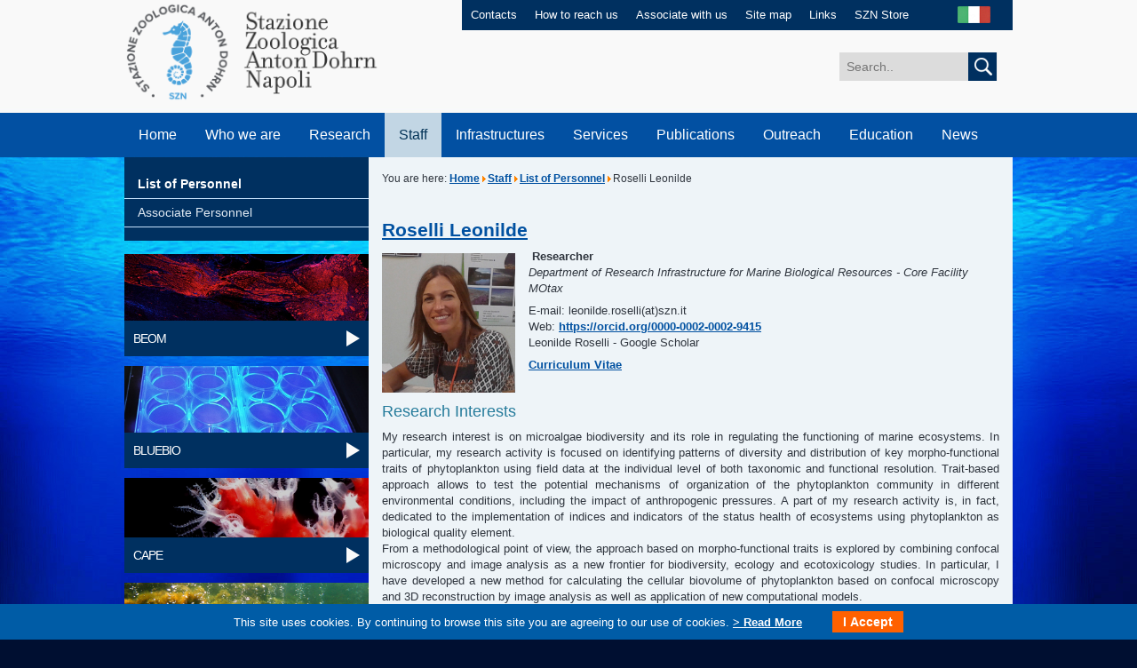

--- FILE ---
content_type: text/html; charset=utf-8
request_url: https://szn.it/index.php/en/staff/list-of-personnel/986-roselli-leonilde
body_size: 8889
content:
<!DOCTYPE html PUBLIC "-//W3C//DTD XHTML 1.0 Transitional//EN" "http://www.w3.org/TR/xhtml1/DTD/xhtml1-transitional.dtd">
<html xmlns="http://www.w3.org/1999/xhtml" xml:lang="it-it" lang="it-it" >
<head>
		<base href="https://szn.it/index.php/en/staff/list-of-personnel/986-roselli-leonilde" />
	<meta http-equiv="content-type" content="text/html; charset=utf-8" />
	<meta name="description" content="SZN" />
	<meta name="generator" content="MYOB" />
	<title>List of Personnel - Stazione Zoologica Anton Dohrn</title>
	<link href="/index.php/en/staff/list-of-personnel/986-roselli-leonilde?format=feed&amp;type=rss" rel="alternate" type="application/rss+xml" title="RSS 2.0" />
	<link href="/index.php/en/staff/list-of-personnel/986-roselli-leonilde?format=feed&amp;type=atom" rel="alternate" type="application/atom+xml" title="Atom 1.0" />
	<link href="/favicon.ico" rel="shortcut icon" type="image/vnd.microsoft.icon" />
	<link rel="stylesheet" href="/media/mod_languages/css/template.css" type="text/css" />
	<script src="/media/jui/js/jquery.min.js" type="text/javascript"></script>
	<script src="/media/jui/js/jquery-noconflict.js" type="text/javascript"></script>
	<script src="/media/jui/js/jquery-migrate.min.js" type="text/javascript"></script>
	<script src="/media/system/js/caption.js" type="text/javascript"></script>
	<script src="/media/jui/js/bootstrap.min.js" type="text/javascript"></script>
	<script src="/media/system/js/html5fallback.js" type="text/javascript"></script>
	<script type="text/javascript">
jQuery(window).on('load',  function() {
				new JCaption('img.caption');
			});jQuery(function($){ $(".hasTooltip").tooltip({"html": true,"container": "body"}); });
	</script>

	<link id="IncipitStyle" rel="stylesheet" href="/templates/incipit/css/stile.css" type="text/css" />
    <link rel="stylesheet" type="text/css" href="/templates/incipit/css/print.css" media="print">
	<!--[if lte IE 8]>
	<link href="/templates/incipit/css/stileIE.css" rel="stylesheet" type="text/css" />
	<![endif]-->
	<script type="text/javascript" src="/templates/incipit/js/jquery-1.7.2.min.js"></script>
    <script type="text/javascript">

$(document).ready(function() {
    if (jQuery('#news_top:contains("News & Events")').length > 0) {
        jQuery('#news_top').hide();
        jQuery('#news_top').before('<a style="display: inline-block; line-height: 1.5em;max-width: 38%;text align: center; font-size: 1.5em;padding: 1em 2em 1em .5em; background: #ffffff00;color: #fff;outline: 0;background: url(/templates/incipit/images/arrow_go_big.png) no-repeat right center;margin-top: 5vw;" href="https://www.szn.it/index.php/en/news/news">Click here to view<br/>News & Events</a>');
    }

});
		
    window.onload = function(){

        //var widthWin = window.document.body.clientWidth;
        //var widthWin = window.screen.width;
        var numbers = [window.document.body.clientWidth,window.screen.width,window.screen.availWidth,document.body.clientWidth,document.body.offsetWidth,document.body.scrollWidth,document.documentElement.clientWidth,document.documentElement.offsetWidth];
        var min = Math.min.apply(null, numbers);

        var widthWin = min;



    /*    document.getElementById("focus_who").innerHTML = "window.screen.width = "+ window.screen.width + "</br>" +
                                                         "window.screen.availWidth = " + window.screen.availWidth + "</br>" +
                                                         "document.body.clientWidth = " + document.body.clientWidth + "</br>" +
                                                         "document.body.offsetWidth = " + document.body.offsetWidth + "</br>" +
                                                         "document.body.scrollWidth = " + document.body.scrollWidth + "</br>" +
                                                         "document.documentElement.clientWidth = " + document.documentElement.clientWidth + "</br>" +
                                                         "document.documentElement.offsetWidth = " + document.documentElement.offsetWidth + "</br>";
*/

        var ampiezza = widthWin;
        console.log(widthWin);

        if (ampiezza > 980 ) {
        document.getElementById("IncipitStyle").href="/templates/incipit/css/stile.css";
        } else if(ampiezza >= 768 && ampiezza <= 980 ) {
        document.getElementById("IncipitStyle").href="/templates/incipit/css/tablet.css";

        } else if (ampiezza >= 480 && ampiezza <= 767 ) {
        document.getElementById("IncipitStyle").href="/templates/incipit/css/smartphone.css";

        } else if (ampiezza <= 479 ) {
        document.getElementById("IncipitStyle").href="/templates/incipit/css/cell.css";

        }

    }
    window.onresize = function() {

        //var widthWin = window.document.body.clientWidth;
        var numbers = [window.document.body.clientWidth,window.screen.width,window.screen.availWidth,document.body.clientWidth,document.body.offsetWidth,document.body.scrollWidth,document.documentElement.clientWidth,document.documentElement.offsetWidth];
        var min = Math.min.apply(null, numbers);

        var widthWin = min;

/*
        document.getElementById("focus_who").innerHTML = "window.screen.width = "+ window.screen.width + "</br>" +
                                                         "window.screen.availWidth = " + window.screen.availWidth + "</br>" +
                                                         "document.body.clientWidth = " + document.body.clientWidth + "</br>" +
                                                         "document.body.offsetWidth = " + document.body.offsetWidth + "</br>" +
                                                         "document.body.scrollWidth = " + document.body.scrollWidth + "</br>" +
                                                         "document.documentElement.clientWidth = " + document.documentElement.clientWidth + "</br>" +
                                                         "document.documentElement.offsetWidth = " + document.documentElement.offsetWidth + "</br>";
*/

        var ampiezza = widthWin;
        console.log(widthWin);

        if (ampiezza > 980 ) {
        document.getElementById("IncipitStyle").href="/templates/incipit/css/stile.css";
        } else if(ampiezza >= 768 && ampiezza < 980 ) {
        document.getElementById("IncipitStyle").href="/templates/incipit/css/tablet.css";

        } else if (ampiezza >= 480 && ampiezza <= 767 ) {
        document.getElementById("IncipitStyle").href="/templates/incipit/css/smartphone.css";

        } else if (ampiezza <= 479 ) {
        document.getElementById("IncipitStyle").href="/templates/incipit/css/cell.css";

        }

    }

    </script>
	
    
</head>
<body>
	<script type="text/javascript">
  var _paq = window._paq = window._paq || [];
  /* tracker methods like "setCustomDimension" should be called before "trackPageView" */
  _paq.push(['trackPageView']);
  _paq.push(['enableLinkTracking']);
  (function() {
    var u="https://ingestion.webanalytics.italia.it/";
    _paq.push(['setTrackerUrl', u+'matomo.php']);
    _paq.push(['setSiteId', 'EDqemj9qGg']);
    var d=document, g=d.createElement('script'), s=d.getElementsByTagName('script')[0];
    g.type='text/javascript'; g.async=true; g.src=u+'matomo.js'; s.parentNode.insertBefore(g,s);
  })();
</script> 
    <div id="maincontainer" class="clearfix">
                <!-- INIZIO HEADER -->
      <div id="header" class="clearfix">
            <div id="logo"><a href="/index.php" accesskey="0"><img src="/templates/incipit/images/stazione_zoologica_anton_dohrn.png" alt="Stazione Zoologica Anton Dohrn di Napoli" /></a></div>
          <div id="servizio" class="clearfix">
                <ul>
                    <!-- Inizio Menu Superiore EN alla posizione menuheader  -->
<li><a href="/index.php/en/contacts" accesskey="" >Contacts</a></li><li><a href="/index.php/en/how-to-reach-us" accesskey="" >How to reach us</a></li><li><a href="/index.php/en/associate-with-us" accesskey="" >Associate with us</a></li><li><a href="/index.php/en/site-map" accesskey="" >Site map</a></li><li><a href="/index.php/en/links" accesskey="" >Links</a></li><li><a href="/index.php/en/szn-store" accesskey="" >SZN Store</a></li><!-- Fine Menu Superiore EN alla posizione menuheader  -->


                </ul>
                <div id="lang"> <div class="mod-languages">

	<ul class="lang-inline">
						<li class="" dir="ltr">
			<a href="/index.php/it/personale/staff">
							<img src="/media/mod_languages/images/it_it.jpg" alt="Italiano" title="Italiano" />						</a>
			</li>
							</ul>

</div>

                </div>
            </div>
            <div id="cerca" class="clearfix">
                <div class="search">
	<form action="/index.php/en/staff/list-of-personnel" method="post" class="form-inline">
		<label for="mod-search-searchword" class="element-invisible"></label> <input name="searchword" id="mod-search-searchword" maxlength="200"  class="inputbox search-query" type="search" size="20" placeholder="Search.." /> <button class="button btn btn-primary" onclick="this.form.searchword.focus();"> <img src="/templates/incipit/images/cerca.jpg" onclick="this.form.searchword.focus();"/>		<input type="hidden" name="task" value="search" />
		<input type="hidden" name="option" value="com_search" />
		<input type="hidden" name="Itemid" value="765" />
	</form>
</div>

            </div>
            <div class="clear"></div>
            <a class="skip" href="#contenuto">Salta il menu e passa al contenuto</a>
            <!-- INIZIO MENU -->
            <label for="show-menu" class="show-menu">MENU</label>
            <input type="checkbox" id="show-menu" role="button">
            <ul id="menu">
                <!-- Inizio Menu Principale EN alla posizione menubase  -->
<li><a href="/" accesskey="" >Home</a></li><li><a href="/index.php/en/who-we-are" accesskey="" >Who we are</a><ul class="dropdown_1column"><li><a href="/index.php/en/who-we-are/our-history" accesskey="" >Our history</a></li><li><a href="/index.php/en/who-we-are/organization" accesskey="" >Organization</a></li><li><a href="/index.php/en/who-we-are/central-administration" accesskey="" >Central Administration</a></li><li><a href="/index.php/en/who-we-are/scientific-community-of-the-szn" accesskey="" >Scientific Community of the SZN</a></li><li><a href="/index.php/en/who-we-are/our-seats" accesskey="" >Our Seats</a></li><li><a href="/index.php/en/who-we-are/mission-and-vision" accesskey="" >Mission and Vision</a></li><li><a href="/index.php/en/who-we-are/statute" accesskey="" >Statute</a></li><li><a href="/index.php/en/who-we-are/rules-and-regulations" accesskey="" >Rules and regulations</a></li><li><a href="/index.php/en/who-we-are/collaborations-and-agreements" accesskey="" >Collaborations and agreements</a></li><li><a href="/index.php/en/who-we-are/about-us" accesskey="" >About Us</a></li><li><a href="/index.php/en/who-we-are/work-with-us" accesskey="" >Work with us</a></li><li><a href="/index.php/en/who-we-are/becoming-szn-associates" accesskey="" >Becoming SZN Associates</a></li><li><a href="/index.php/en/who-we-are/subsidiaries" accesskey="" >Subsidiaries</a></li><li><a href="/index.php/en/who-we-are/spin-off" accesskey="" >Spin Off</a></li></ul></li><li><a href="/index.php/en/research" accesskey="" >Research</a><ul class="dropdown_1column"><li><a href="/index.php/en/research/biology-and-evolution-of-marine-organisms" accesskey="" >Biology and Evolution of Marine Organisms</a></li><li><a href="/index.php/en/research/ecosustainable-marine-biotechnology" accesskey="" >Ecosustainable Marine Biotechnology</a></li><li><a href="/index.php/en/research/integrative-marine-ecology" accesskey="" >Integrative Marine Ecology</a></li><li><a href="/index.php/en/research/marine-animal-conservation-and-public-engagement" accesskey="" >Marine Animal Conservation and public engagement</a></li><li><a href="/index.php/en/research/research-infrastructure-for-marine-biological-resources" accesskey="" >Research Infrastructure for marine biological resources</a></li><li><a href="/index.php/en/research/databases-and-other-resources" accesskey="" >Databases and other resources</a></li><li><a href="/index.php/en/research/grant-and-innovation-office-english" accesskey="" >Grant and Innovation Office</a></li><li><a href="/index.php/en/research/patents" accesskey="" >Patents</a></li><li><a href="/index.php/en/research/programs-and-research-projects" accesskey="" >Programs and Research Projects</a></li><li><a href="/index.php/en/research/prizes-and-awards" accesskey="" >Prizes and awards</a></li><li><a href="/index.php/en/research/scientific-journals" accesskey="" >Scientific Journals</a></li></ul></li><li class="active"><a href="/index.php/en/staff/list-of-personnel" accesskey="" >Staff</a><ul class="dropdown_1column"><li class="active"><a href="/index.php/en/staff/list-of-personnel" accesskey="" >List of Personnel</a></li><li><a href="/index.php/en/staff/associate-personnel" accesskey="" >Associate Personnel</a></li></ul></li><li><a href="/index.php/en/infrastructures" accesskey="" >Infrastructures</a><ul class="dropdown_1column"><li><a href="/index.php/en/infrastructures/embrc-european-marine-biological-resource-centre" accesskey="" >EMBRC (European marine Biological Resource Centre)</a></li><li><a href="/index.php/en/infrastructures/embrc-it" accesskey="" >EMBRC-IT</a></li><li><a href="/index.php/en/infrastructures/emso" accesskey="" >EMSO</a></li><li><a href="/index.php/en/infrastructures/medas-marine-ecology-data-analysis-and-synthesis" accesskey="" >MEDAS (Marine Ecology Data Analysis and Synthesis)</a></li><li><a href="/index.php/en/infrastructures/large-equipments" accesskey="" >Large Equipments</a></li><li><a href="/index.php/en/infrastructures/lifewatch" accesskey="" >Lifewatch</a></li><li><a href="/index.php/en/infrastructures/research-vessels" accesskey="" >Research Vessels</a></li><li><a href="/index.php/en/infrastructures/vehicles" accesskey="" >Vehicles</a></li></ul></li><li><a href="/index.php/en/services" accesskey="" >Services</a><ul class="dropdown_1column"><li><a href="/index.php/en/services/analyses-of-environmental-and-biological-variables" accesskey="" >Analyses of environmental and biological variables</a></li><li><a href="/index.php/en/services/bioinformatics" accesskey="" >Bioinformatics</a></li><li><a href="/index.php/en/services/coastal-vessels-management" accesskey="" >Coastal vessels management</a></li><li><a href="/index.php/en/services/confocal-microscopy-and-bioimaging" accesskey="" >Confocal Microscopy and Bioimaging</a></li><li><a href="/index.php/en/services/electron-microscopy" accesskey="" >Electron Microscopy</a></li><li><a href="/index.php/en/services/hydrographic-surveys-and-sampling" accesskey="" >Hydrographic surveys and sampling</a></li><li><a href="/index.php/en/services/marine-biological-resources" accesskey="" >Marine Biological Resources</a></li><li><a href="/index.php/en/services/marine-organism-taxonomy-motax" accesskey="" >Marine Organism Taxonomy (MOTax)</a></li><li><a href="/index.php/en/services/material-collection-and-diving" accesskey="" >Material collection and diving</a></li><li><a href="/index.php/en/services/mesocosms-and-facilities-for-marine-research-at-sea" accesskey="" >Mesocosms and facilities for marine research at sea</a></li><li><a href="/index.php/en/services/molecular-biology-and-sequencing" accesskey="" >Molecular Biology and Sequencing</a></li><li><a href="/index.php/en/services/monitoring-and-environmental-consulting" accesskey="" >Monitoring and environmental consulting</a></li><li><a href="/index.php/en/services/research-and-experimentation-in-marine-habitats" accesskey="" >Research and Experimentation in marine habitats</a></li><li><a href="/index.php/en/services/contacts-research-services" accesskey="" >Contacts - Research Services</a></li></ul></li><li><a href="/index.php/en/publications" accesskey="" >Publications</a></li><li><a href="/index.php/en/outreach" accesskey="" >Outreach</a><ul class="dropdown_1column"><li><a href="/index.php/en/outreach/committee-for-scientific-outreach" accesskey="" >Committee for Scientific Outreach</a></li><li><a href="/index.php/en/outreach/science-and-society" accesskey="" >Science and Society</a></li><li><a href="/index.php/en/outreach/stazione-zoologica-and-schools" accesskey="" >Stazione Zoologica and Schools</a></li><li><a href="/index.php/en/outreach/museum-of-marine-biology-and-evolution-for-children" accesskey="" >Museum of Marine Biology and Evolution for children</a></li><li><a href="/index.php/en/outreach/marine-turtle-research-centre" accesskey="" >Turtle Point</a></li><li><a href="/index.php/en/outreach/science-school-for-children" accesskey="" >Science school for children</a></li><li><a href="/index.php/en/outreach/cultural-association" accesskey="" >Cultural Association</a></li><li><a href="/index.php/en/outreach/contacts-scientific-outreach" accesskey="" >Contacts</a></li></ul></li><li><a href="/index.php/en/education" accesskey="" >Education</a><ul class="dropdown_1column"><li><a href="/index.php/en/education/thesis-and-training" accesskey="" >Thesis and training</a></li><li><a href="/index.php/en/education/doctorate-–-international-phd-iii-level" accesskey="" >Doctorate – International PhD (III Level)</a></li><li><a href="/index.php/en/education/postdocs" accesskey="" >PostDocs</a></li><li><a href="/index.php/en/education/advanced-life-long-training" accesskey="" >Advanced &amp; Life-Long Training</a></li><li><a href="/index.php/en/education/advanced-courses-summer-schools" accesskey="" >Advanced Courses &amp; Summer schools</a></li><li><a href="/index.php/en/education/past-training-activities" accesskey="" >Past training activities</a></li></ul></li><li><a href="/index.php/en/news" accesskey="" >News</a><ul class="dropdown_1column"><li><a href="/index.php/en/news/news" accesskey="" >News</a></li><li><a href="/index.php/en/news/events/range.listevents/-" accesskey="" >Events</a></li><li><a href="/index.php/en/news/photogallery" accesskey="" >Photogallery</a></li><li><a href="/index.php/en/news/press-release" accesskey="" >Press Release</a></li><li><a href="/index.php/en/news/hot-topics" accesskey="" >Hot Topics</a></li></ul></li><!-- Fine Menu Principale EN alla posizione menubase  -->


            </ul>
            <!-- FINE MENU -->
      </div>
        <!-- FINE HEADER -->

            <!-- INIZIO INT_SINISTRA -->
                <div id="int_sinistra">

                  <!-- Inizio Menu Laterale SX Eng alla posizione menulateralesx  -->
<a name="sottomenu"></a>
                    <a class="skip" href="#contenuto">Salta il sottomenu laterale e passa al contenuto</a>                    <!-- INIZIO SIDENAV -->                  <div id="sidenav"><ul><li><a class="selected" href="/index.php/en/staff/list-of-personnel" accesskey="" >List of Personnel</a></li><li><a class="" href="/index.php/en/staff/associate-personnel" accesskey="" >Associate Personnel</a></li></ul> </div>
            <!-- FINE SIDENAV --><!-- Fine Menu Laterale SX Eng alla posizione menulateralesx  -->


                  <!-- Inizio Menu Tile Interno ENG alla posizione menutilesx  -->
<div class="explore">
               <a href="/index.php/en/research/biology-and-evolution-of-marine-organisms" target="_blank" accesskey=""><img src="/images/img_beom_int.jpg" width="275" height="75" alt="BEOM" /></a>
             <div class="fascia">
               <a href="/index.php/en/research/biology-and-evolution-of-marine-organisms" class="link" accesskey="">BEOM</a>
             </div>
          </div><div class="explore">
               <a href="/index.php/en/research/ecosustainable-marine-biotechnology" target="_blank" accesskey=""><img src="/images/Ricerca/Biotech/Home_page_biotech/foto_BB_Tile.jpg" width="275" height="75" alt="BLUEBIO" /></a>
             <div class="fascia">
               <a href="/index.php/en/research/ecosustainable-marine-biotechnology" class="link" accesskey="">BLUEBIO</a>
             </div>
          </div><div class="explore">
               <a href="/index.php/en/research/marine-animal-conservation-and-public-engagement" target="_blank" accesskey=""><img src="/images/Ricerca/CAPE/testa_01_31.jpg" width="275" height="75" alt="CAPE" /></a>
             <div class="fascia">
               <a href="/index.php/en/research/marine-animal-conservation-and-public-engagement" class="link" accesskey="">CAPE</a>
             </div>
          </div><div class="explore">
               <a href="/index.php/en/research/integrative-marine-ecology" target="_blank" accesskey=""><img src="/images/img_emi_int.jpg" width="275" height="75" alt="EMI" /></a>
             <div class="fascia">
               <a href="/index.php/en/research/integrative-marine-ecology" class="link" accesskey="">EMI</a>
             </div>
          </div><div class="explore">
               <a href="/index.php/en/research/research-infrastructure-for-marine-biological-resources" target="_blank" accesskey=""><img src="/images/img_rimar_int.jpg" width="275" height="75" alt="RIMAR" /></a>
             <div class="fascia">
               <a href="/index.php/en/research/research-infrastructure-for-marine-biological-resources" class="link" accesskey="">RIMAR</a>
             </div>
          </div><div class="explore">
               <a href="/index.php/en/aquarium/the-history" target="_blank" accesskey=""><img src="/images/system/img_acquario.jpg" width="275" height="75" alt="Aquarium" /></a>
             <div class="fascia">
               <a href="/index.php/en/aquarium/the-history" class="link" accesskey="">Aquarium</a>
             </div>
          </div><div class="explore">
               <a href="/index.php/en/marine-turtles-centre/marine-turtles-centre" target="_blank" accesskey=""><img src="/images/system/img_centro_tartarughe_marine.jpg" width="275" height="75" alt="Turtle Point" /></a>
             <div class="fascia">
               <a href="/index.php/en/marine-turtles-centre/marine-turtles-centre" class="link" accesskey="">Turtle Point</a>
             </div>
          </div><div class="explore">
               <a href="/index.php/en/2016-01-21-10-14-54" target="_blank" accesskey=""><img src="/images/system/img_museo_archivio.jpg" width="275" height="75" alt="Darwin-Dohrn Museum" /></a>
             <div class="fascia">
               <a href="/index.php/en/2016-01-21-10-14-54" class="link" accesskey="">Darwin-Dohrn Museum</a>
             </div>
          </div><!-- Fine Menu Tile Interno ENG alla posizione menutilesx  -->



                </div>
                <!-- FINE INT_SINISTRA -->

        <a name="contenuto"></a>
        <a class="skip" href="#piede">Salta il contenuto e passa al menu a fondo pagina</a>


        <!-- INIZIO INT_DESTRA -->
        <div id="int_destra">
            <div id="briciole">

	You are here: <a href="/index.php/en/" class="pathway">Home</a><span class="divider"><img src="/media/system/images/arrow.png" alt="" /></span><a href="/index.php/en/staff/list-of-personnel" class="pathway">Staff</a><span class="divider"><img src="/media/system/images/arrow.png" alt="" /></span><a href="/index.php/en/staff/list-of-personnel?preid=19" class="pathway">List of Personnel</a><span class="divider"><img src="/media/system/images/arrow.png" alt="" /></span><span>Roselli Leonilde</span>
</div>




		
		
		<div id="system-message-container">
	</div>

		
		<div class="blog" itemscope="itemscope" itemtype="http://schema.org/Blog">
	
	
	
	
	
				<div class="items-leading clearfix">
							<div class="leading-0"
					itemprop="blogPost" itemscope itemtype="http://schema.org/BlogPosting">
					

			<div class="page-header">

							<h2 itemprop="name">
											<a href="/index.php/en/staff/list-of-personnel/986-roselli-leonilde/9280-roselli-leonilde" itemprop="url">
						Roselli Leonilde</a>
									</h2>
			
											</div>
	






 <p>&nbsp;<img src="/images/personale/Roselli/L.Roselli.jpg" alt="L.Roselli" width="150" height="157" class="left" /><strong>Researcher<br /></strong><em>Department of Research Infrastructure for Marine Biological Resources - Core Facility MOtax</em></p>
<p>E-mail: leonilde.roselli(at)szn.it<br />Web: <a href="https://orcid.org/0000-0002-0002-9415">https://orcid.org/0000-0002-0002-9415</a> <br />‪Leonilde Roselli‬ - ‪Google Scholar‬‬‬‬‬‬‬</p>
<p><a href="/images/personale/Roselli/NEW/CV_Template_Roselli.pdf" target="_blank">Curriculum Vitae</a><a href="/images/personale/Roselli/CV_Template_Roselli.pdf" target="_blank"><br /><br /></a></p>
<h3>Research Interests</h3>
<p style="text-align: justify;">My research interest is on microalgae biodiversity and its role in regulating the functioning of marine ecosystems. In particular, my research activity is focused on identifying patterns of diversity and distribution of key morpho-functional traits of phytoplankton using field data at the individual level of both taxonomic and functional resolution. Trait-based approach allows to test the potential mechanisms of organization of the phytoplankton community in different environmental conditions, including the impact of anthropogenic pressures. A part of my research activity is, in fact, dedicated to the implementation of indices and indicators of the status health of ecosystems using phytoplankton as biological quality element.<br />From a methodological point of view, the approach based on morpho-functional traits is explored by combining confocal microscopy and image analysis as a new frontier for biodiversity, ecology and ecotoxicology studies. In particular, I have developed a new method for calculating the cellular biovolume of phytoplankton based on confocal microscopy and 3D reconstruction by image analysis as well as application of new computational models.<br />My recent work experience as a responsible of both Marine Strategy Project Descriptor Non-Indigenous Species and environmental emergencies related to microalgal blooms has also allowed me to deepen many aspects related to the ecology of species and the functioning of ecosystems.</p>
<h3>Selected Publications</h3>
<p style="text-align: justify;">Roselli L., Bevilacqua S., Terlizzi A. (2022). Using null models and species traits to optimize phytoplankton monitoring: An application across oceans and ecosystems. Ecological Indicators, 138, 108827.</p>
<p style="text-align: justify;">Roselli L., Caroppo C., Bevilacqua S., Ciciriello P.C., Ungaro N., Vadrucci M.R. (2022). Harmful algae and pressure-impact relationship: noxious blooms and toxic microalgae occurrence from coastal waters of the Apulia region (Adriatic and Ionian Seas, Mediterranean). Marine Environmental Research,&nbsp;<a href="https://doi.org/10.1016/j.marenvres.2022.105791">https://doi.org/10.1016/j.marenvres.2022.105791</a></p>
<p style="text-align: justify;">G&oacute;mez F., Zhang H., Roselli L., Lin S. (2021). Detection of Prorocentrum shikokuense in the Mediterranean Sea and evidence that&nbsp;<em>P. dentatum</em>,&nbsp;<em>P. obtusidens</em>&nbsp;and&nbsp;<em>P. shikokuense</em>&nbsp;are three different species (Prorocentrales, Dinophyceae). Acta Protozoologica, 2021, Volume 60, p. 47-59, lut. 2022. ISSN 1689-0027.</p>
<p style="text-align: justify;">Ryabov A., Kerimoglu O., Litchman E., Olenina I., Roselli L., Basset A., Stanca E., and Blasius B. (2021). Shape matters: the relationship between cell geometry and diversity in phytoplankton. Ecology Letters. doi: 10.1111/ele.13680</p>
<p style="text-align: justify;">Durante G.*, Roselli L.*, De Nunzio G., Piemontese U., Marsella G., Basset A. (2020). Plankton Tracker: A novel integrated system to investigate the dynamic sinking behavior in phytoplankton. Ecological Informatics, 60, 101166 * These authors contributed equally</p>
<p style="text-align: justify;">Roselli L., Vadrucci M.R., Belmonte M., Ciciriello P., Rubino F., Ungaro N., Caroppo C. (2020). Two-stages bloom of&nbsp;<em>Margalefidinium cf. polykrikoides</em>&nbsp;in a Mediterranean shallow bay (Ionian Sea, Italy). Marine Pollution Bulletin, 151 110825</p>
<p style="text-align: justify;">Durante G., Basset A., Stanca E., Roselli L. (2019). Allometric scaling and morphological variation in sinking rate of phytoplankton. Journal of Phycology DOI: 10.1111/jpy.12916</p>
<p style="text-align: justify;">Roselli L., Vadrucci M.R., Fanelli F., Ungaro N., Caroppo C. (2019) First bloom event of the small dinoflagellate&nbsp;<em>Prorocentrum shikokuense</em>&nbsp;in the Mediteranean Sea: cryptogenic or introduced? Marine Pollution Bulletin, 139 197-204</p>
<p style="text-align: justify;">Roselli L., Litchman E., Stanca E., Cozzoli F., Basset A. (2017). Individual trait variation in phytoplankton communities across multiple spatial scales. Journal of Plankton Research, 39 (3): 577-588</p>
<p style="text-align: justify;">Roselli L. and Basset A. (2015). Decoding size distribution patterns in marine and transitional water phytoplankton: from community to species level. Plos One, 10 (5) e0127193</p>
<p style="text-align: justify;">Roselli L., Paparella F., Stanca E., Basset A. (2015). New data-driven method from 3D confocal microscopy for calculating phytoplankton cell biovolume. Journal of Microscopy, 258 (3) 200-211</p>
<p style="text-align: justify;">Renzi M., Roselli L., Giovani A., Focardi SE., Basset A. (2014). Early warning tools for ecotoxicity assessment based on&nbsp;<em>Phaeodactylum tricornutum</em>. Ecotoxicology 23 (6): 1055- 1072</p>
<p style="text-align: justify;">Roselli L., Stanca, E., Paparella, F., Mastrolia, T., Basset, A. (2012). Determination of Coscinodiscus cf. granii biovolume by confocal&nbsp;microscopy: comparison of calculation models. Journal of Plankton Research, 35: 135-45</p>



				</div>
									</div><!-- end items-leading -->
	
	
	
	
		</div>

		
		




        </div>
        <!-- FINE INT_DESTRA -->




        <div class="clear"></div>

        <a name="piede"></a>




        <!-- INIZIO FOOTER -->
        <div id="footer">
            <div id="footer_top" class="clearfix">
                <ul class="clearfix" id="footer_menu">

                    <!-- Inizio Menu Footer EN alla posizione menufooter  -->
<li><a href="/index.php/en/general-inquiries" target="" accesskey="" >General Inquiries</a></li><li><a href="/index.php/en/privacy" target="" accesskey="" >Privacy</a></li><li><a href="/index.php/en/legal-notes" target="" accesskey="" >Legal notes</a></li><li><a href="/index.php/en/tenders-and-job-opportunities" target="" accesskey="" >Tenders and Job Opportunities</a></li><li><a href="http://www.gazzettaamministrativa.it/opencms/opencms/_gazzetta_amministrativa/amministrazione_trasparente/_campania/_stazione_zoologica_anton_dohrn_di_napoli" target="" accesskey="" >Transparent Administration</a></li><li><a href="https://amministrazione.szn.it/" target="" accesskey="" >Private area</a></li><!-- Fine Menu Footer EN alla posizione menufooter  -->



                </ul>
                <div id="social">
                    <a href="https://www.facebook.com/sznantondohrn?ref=hl" target="_blank"><img src="/templates/incipit/images/ico_facebook.png" width="29" height="29" alt="Facebook" /></a>
                    <a href="https://twitter.com/SznDohrn" target="_blank"><img src="/templates/incipit/images/ico_twitter.png" width="29" height="29" alt="Twitter" /></a>
                    <a href="https://www.youtube.com/channel/UCxAk414LJQ1xm1TXEGPOz8w" target="_blank"><img src="/templates/incipit/images/ico_youtube.png" width="30" height="29" alt="YouTube" /></a>
                <!--     <a href="#" target="_blank"><img src="/templates/incipit/images/ico_googleplus.png" width="29" height="29" alt="Google+" /></a>  -->
                <!--     <a href="#" target="_blank"><img src="/templates/incipit/images/ico_instagram.png" width="29" height="29" alt="Instagram" /></a> -->
                <!--     <a href="#" target="_blank"><img src="/templates/incipit/images/ico_pinterest.png" width="29" height="29" alt="Pinterest" /></a> -->
                </div>
            </div>
            <div id="legal" class="clearfix">
                                        
                    <div id="text"><p>Copyright &copy; 2015 by Stazione Zoologica Anton Dohrn Napoli - Italy <br />Villa Comunale, 80121 Napoli - Tel.+39 081 5833111 - C.F./P.IVA : IT 04894530635 - PEC: ufficio.protocollo(at)cert.szn.it</p></div>
<div id="credits"><a href="http://www.incip.it" target="_blank">Incipit</a></div>


            </div>
        </div>
        <!-- FINE FOOTER -->
   </div>

<link type="text/css" rel="stylesheet" href="https://szn.it/plugins/system/Cookies_Pro/Cookies_Pro/Cookies_Pro.css" />
<div class="coockie_banner" style="left: 0px; text-align: center; position: fixed;bottom: 0px; background:#005ca6; color:#FFF; width:100% !important; padding-top:4px; padding-bottom:4px;"><p style="padding:4px;"> This site uses cookies. By continuing to browse this site you are agreeing to our use of cookies.   <a href="/cookie-en" target="_blank"> > Read More</a> <button class="butonDefecto">I Accept</button> </p><input type="hidden" class="agreeCookies" value="false" /><input type="hidden" class="agreeAnalitycs" value="false" /></div><script type="text/javascript" src="https://szn.it/plugins/system/Cookies_Pro/Cookies_Pro/jquery.cookie.js"></script>
<script type="text/javascript" src="https://szn.it/plugins/system/Cookies_Pro/Cookies_Pro/Cookies_Pro.js"></script>
</body>
</html>